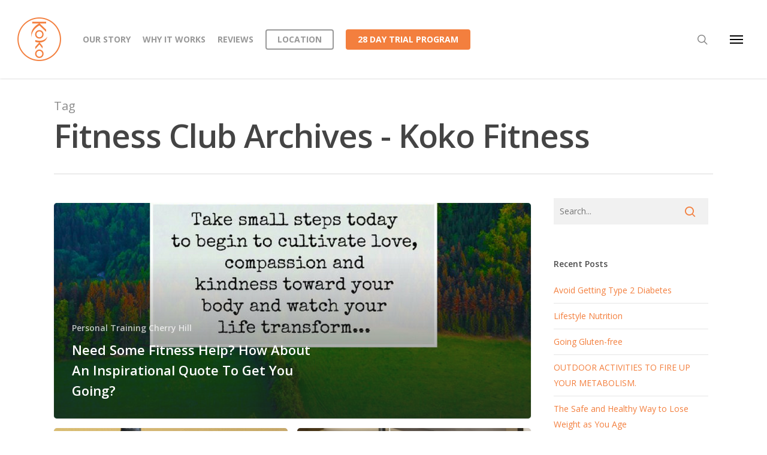

--- FILE ---
content_type: text/html; charset=UTF-8
request_url: https://kokofitclubcherryhill.com/tag/fitness-club
body_size: 15936
content:
<!DOCTYPE html>

<html lang="en-US" class="no-js">
<head>
	
	<meta charset="UTF-8">
	
	<meta name="viewport" content="width=device-width, initial-scale=1, maximum-scale=1, user-scalable=0" /><meta name='robots' content='index, follow, max-image-preview:large, max-snippet:-1, max-video-preview:-1' />

	<!-- This site is optimized with the Yoast SEO plugin v26.0 - https://yoast.com/wordpress/plugins/seo/ -->
	<title>Fitness Club Archives - Koko Fitness</title>
	<link rel="canonical" href="https://kokofitclubcherryhill.com/tag/fitness-club" />
	<meta property="og:locale" content="en_US" />
	<meta property="og:type" content="article" />
	<meta property="og:title" content="Fitness Club Archives - Koko Fitness" />
	<meta property="og:url" content="https://kokofitclubcherryhill.com/tag/fitness-club" />
	<meta property="og:site_name" content="Koko Fitness" />
	<meta name="twitter:card" content="summary_large_image" />
	<meta name="twitter:site" content="@KokofitclubSJ" />
	<script type="application/ld+json" class="yoast-schema-graph">{"@context":"https://schema.org","@graph":[{"@type":"CollectionPage","@id":"https://kokofitclubcherryhill.com/tag/fitness-club","url":"https://kokofitclubcherryhill.com/tag/fitness-club","name":"Fitness Club Archives - Koko Fitness","isPartOf":{"@id":"https://kokofitclubcherryhill.com/#website"},"primaryImageOfPage":{"@id":"https://kokofitclubcherryhill.com/tag/fitness-club#primaryimage"},"image":{"@id":"https://kokofitclubcherryhill.com/tag/fitness-club#primaryimage"},"thumbnailUrl":"https://kokofitclubcherryhill.com/wp-content/uploads/2018/05/Psychology-Eating-Posts-2.png","breadcrumb":{"@id":"https://kokofitclubcherryhill.com/tag/fitness-club#breadcrumb"},"inLanguage":"en-US"},{"@type":"ImageObject","inLanguage":"en-US","@id":"https://kokofitclubcherryhill.com/tag/fitness-club#primaryimage","url":"https://kokofitclubcherryhill.com/wp-content/uploads/2018/05/Psychology-Eating-Posts-2.png","contentUrl":"https://kokofitclubcherryhill.com/wp-content/uploads/2018/05/Psychology-Eating-Posts-2.png","width":1080,"height":1080,"caption":"Love your body is the first healthy step"},{"@type":"BreadcrumbList","@id":"https://kokofitclubcherryhill.com/tag/fitness-club#breadcrumb","itemListElement":[{"@type":"ListItem","position":1,"name":"Home","item":"https://kokofitclubcherryhill.com/"},{"@type":"ListItem","position":2,"name":"Fitness Club"}]},{"@type":"WebSite","@id":"https://kokofitclubcherryhill.com/#website","url":"https://kokofitclubcherryhill.com/","name":"Koko Fitness Nutrition","description":"Your Fitness, Weight Loss &amp; Nutrition Solution for Life","publisher":{"@id":"https://kokofitclubcherryhill.com/#organization"},"potentialAction":[{"@type":"SearchAction","target":{"@type":"EntryPoint","urlTemplate":"https://kokofitclubcherryhill.com/?s={search_term_string}"},"query-input":{"@type":"PropertyValueSpecification","valueRequired":true,"valueName":"search_term_string"}}],"inLanguage":"en-US"},{"@type":"Organization","@id":"https://kokofitclubcherryhill.com/#organization","name":"Koko FitClub Cherry Hill","url":"https://kokofitclubcherryhill.com/","logo":{"@type":"ImageObject","inLanguage":"en-US","@id":"https://kokofitclubcherryhill.com/#/schema/logo/image/","url":"https://kokofitclubcherryhill.com/wp-content/uploads/2021/03/19.png","contentUrl":"https://kokofitclubcherryhill.com/wp-content/uploads/2021/03/19.png","width":600,"height":600,"caption":"Koko FitClub Cherry Hill"},"image":{"@id":"https://kokofitclubcherryhill.com/#/schema/logo/image/"},"sameAs":["http://www.facebook.com/kokofitclubsouthjersey/","https://x.com/KokofitclubSJ","http://www.instagram.com/kokocherryhill/","https://www.linkedin.com/company/9487375/"]}]}</script>
	<!-- / Yoast SEO plugin. -->


<link rel='dns-prefetch' href='//www.googletagmanager.com' />
<link rel='dns-prefetch' href='//maxcdn.bootstrapcdn.com' />
<link rel='dns-prefetch' href='//fonts.googleapis.com' />
<link rel="alternate" type="application/rss+xml" title="Koko Fitness &raquo; Feed" href="https://kokofitclubcherryhill.com/feed" />
<link rel="alternate" type="application/rss+xml" title="Koko Fitness &raquo; Comments Feed" href="https://kokofitclubcherryhill.com/comments/feed" />
<link rel="alternate" type="application/rss+xml" title="Koko Fitness &raquo; Fitness Club Tag Feed" href="https://kokofitclubcherryhill.com/tag/fitness-club/feed" />
<style id='wp-img-auto-sizes-contain-inline-css' type='text/css'>
img:is([sizes=auto i],[sizes^="auto," i]){contain-intrinsic-size:3000px 1500px}
/*# sourceURL=wp-img-auto-sizes-contain-inline-css */
</style>
<style id='wp-emoji-styles-inline-css' type='text/css'>

	img.wp-smiley, img.emoji {
		display: inline !important;
		border: none !important;
		box-shadow: none !important;
		height: 1em !important;
		width: 1em !important;
		margin: 0 0.07em !important;
		vertical-align: -0.1em !important;
		background: none !important;
		padding: 0 !important;
	}
/*# sourceURL=wp-emoji-styles-inline-css */
</style>
<style id='wp-block-library-inline-css' type='text/css'>
:root{--wp-block-synced-color:#7a00df;--wp-block-synced-color--rgb:122,0,223;--wp-bound-block-color:var(--wp-block-synced-color);--wp-editor-canvas-background:#ddd;--wp-admin-theme-color:#007cba;--wp-admin-theme-color--rgb:0,124,186;--wp-admin-theme-color-darker-10:#006ba1;--wp-admin-theme-color-darker-10--rgb:0,107,160.5;--wp-admin-theme-color-darker-20:#005a87;--wp-admin-theme-color-darker-20--rgb:0,90,135;--wp-admin-border-width-focus:2px}@media (min-resolution:192dpi){:root{--wp-admin-border-width-focus:1.5px}}.wp-element-button{cursor:pointer}:root .has-very-light-gray-background-color{background-color:#eee}:root .has-very-dark-gray-background-color{background-color:#313131}:root .has-very-light-gray-color{color:#eee}:root .has-very-dark-gray-color{color:#313131}:root .has-vivid-green-cyan-to-vivid-cyan-blue-gradient-background{background:linear-gradient(135deg,#00d084,#0693e3)}:root .has-purple-crush-gradient-background{background:linear-gradient(135deg,#34e2e4,#4721fb 50%,#ab1dfe)}:root .has-hazy-dawn-gradient-background{background:linear-gradient(135deg,#faaca8,#dad0ec)}:root .has-subdued-olive-gradient-background{background:linear-gradient(135deg,#fafae1,#67a671)}:root .has-atomic-cream-gradient-background{background:linear-gradient(135deg,#fdd79a,#004a59)}:root .has-nightshade-gradient-background{background:linear-gradient(135deg,#330968,#31cdcf)}:root .has-midnight-gradient-background{background:linear-gradient(135deg,#020381,#2874fc)}:root{--wp--preset--font-size--normal:16px;--wp--preset--font-size--huge:42px}.has-regular-font-size{font-size:1em}.has-larger-font-size{font-size:2.625em}.has-normal-font-size{font-size:var(--wp--preset--font-size--normal)}.has-huge-font-size{font-size:var(--wp--preset--font-size--huge)}.has-text-align-center{text-align:center}.has-text-align-left{text-align:left}.has-text-align-right{text-align:right}.has-fit-text{white-space:nowrap!important}#end-resizable-editor-section{display:none}.aligncenter{clear:both}.items-justified-left{justify-content:flex-start}.items-justified-center{justify-content:center}.items-justified-right{justify-content:flex-end}.items-justified-space-between{justify-content:space-between}.screen-reader-text{border:0;clip-path:inset(50%);height:1px;margin:-1px;overflow:hidden;padding:0;position:absolute;width:1px;word-wrap:normal!important}.screen-reader-text:focus{background-color:#ddd;clip-path:none;color:#444;display:block;font-size:1em;height:auto;left:5px;line-height:normal;padding:15px 23px 14px;text-decoration:none;top:5px;width:auto;z-index:100000}html :where(.has-border-color){border-style:solid}html :where([style*=border-top-color]){border-top-style:solid}html :where([style*=border-right-color]){border-right-style:solid}html :where([style*=border-bottom-color]){border-bottom-style:solid}html :where([style*=border-left-color]){border-left-style:solid}html :where([style*=border-width]){border-style:solid}html :where([style*=border-top-width]){border-top-style:solid}html :where([style*=border-right-width]){border-right-style:solid}html :where([style*=border-bottom-width]){border-bottom-style:solid}html :where([style*=border-left-width]){border-left-style:solid}html :where(img[class*=wp-image-]){height:auto;max-width:100%}:where(figure){margin:0 0 1em}html :where(.is-position-sticky){--wp-admin--admin-bar--position-offset:var(--wp-admin--admin-bar--height,0px)}@media screen and (max-width:600px){html :where(.is-position-sticky){--wp-admin--admin-bar--position-offset:0px}}

/*# sourceURL=wp-block-library-inline-css */
</style><style id='global-styles-inline-css' type='text/css'>
:root{--wp--preset--aspect-ratio--square: 1;--wp--preset--aspect-ratio--4-3: 4/3;--wp--preset--aspect-ratio--3-4: 3/4;--wp--preset--aspect-ratio--3-2: 3/2;--wp--preset--aspect-ratio--2-3: 2/3;--wp--preset--aspect-ratio--16-9: 16/9;--wp--preset--aspect-ratio--9-16: 9/16;--wp--preset--color--black: #000000;--wp--preset--color--cyan-bluish-gray: #abb8c3;--wp--preset--color--white: #ffffff;--wp--preset--color--pale-pink: #f78da7;--wp--preset--color--vivid-red: #cf2e2e;--wp--preset--color--luminous-vivid-orange: #ff6900;--wp--preset--color--luminous-vivid-amber: #fcb900;--wp--preset--color--light-green-cyan: #7bdcb5;--wp--preset--color--vivid-green-cyan: #00d084;--wp--preset--color--pale-cyan-blue: #8ed1fc;--wp--preset--color--vivid-cyan-blue: #0693e3;--wp--preset--color--vivid-purple: #9b51e0;--wp--preset--gradient--vivid-cyan-blue-to-vivid-purple: linear-gradient(135deg,rgb(6,147,227) 0%,rgb(155,81,224) 100%);--wp--preset--gradient--light-green-cyan-to-vivid-green-cyan: linear-gradient(135deg,rgb(122,220,180) 0%,rgb(0,208,130) 100%);--wp--preset--gradient--luminous-vivid-amber-to-luminous-vivid-orange: linear-gradient(135deg,rgb(252,185,0) 0%,rgb(255,105,0) 100%);--wp--preset--gradient--luminous-vivid-orange-to-vivid-red: linear-gradient(135deg,rgb(255,105,0) 0%,rgb(207,46,46) 100%);--wp--preset--gradient--very-light-gray-to-cyan-bluish-gray: linear-gradient(135deg,rgb(238,238,238) 0%,rgb(169,184,195) 100%);--wp--preset--gradient--cool-to-warm-spectrum: linear-gradient(135deg,rgb(74,234,220) 0%,rgb(151,120,209) 20%,rgb(207,42,186) 40%,rgb(238,44,130) 60%,rgb(251,105,98) 80%,rgb(254,248,76) 100%);--wp--preset--gradient--blush-light-purple: linear-gradient(135deg,rgb(255,206,236) 0%,rgb(152,150,240) 100%);--wp--preset--gradient--blush-bordeaux: linear-gradient(135deg,rgb(254,205,165) 0%,rgb(254,45,45) 50%,rgb(107,0,62) 100%);--wp--preset--gradient--luminous-dusk: linear-gradient(135deg,rgb(255,203,112) 0%,rgb(199,81,192) 50%,rgb(65,88,208) 100%);--wp--preset--gradient--pale-ocean: linear-gradient(135deg,rgb(255,245,203) 0%,rgb(182,227,212) 50%,rgb(51,167,181) 100%);--wp--preset--gradient--electric-grass: linear-gradient(135deg,rgb(202,248,128) 0%,rgb(113,206,126) 100%);--wp--preset--gradient--midnight: linear-gradient(135deg,rgb(2,3,129) 0%,rgb(40,116,252) 100%);--wp--preset--font-size--small: 13px;--wp--preset--font-size--medium: 20px;--wp--preset--font-size--large: 36px;--wp--preset--font-size--x-large: 42px;--wp--preset--spacing--20: 0.44rem;--wp--preset--spacing--30: 0.67rem;--wp--preset--spacing--40: 1rem;--wp--preset--spacing--50: 1.5rem;--wp--preset--spacing--60: 2.25rem;--wp--preset--spacing--70: 3.38rem;--wp--preset--spacing--80: 5.06rem;--wp--preset--shadow--natural: 6px 6px 9px rgba(0, 0, 0, 0.2);--wp--preset--shadow--deep: 12px 12px 50px rgba(0, 0, 0, 0.4);--wp--preset--shadow--sharp: 6px 6px 0px rgba(0, 0, 0, 0.2);--wp--preset--shadow--outlined: 6px 6px 0px -3px rgb(255, 255, 255), 6px 6px rgb(0, 0, 0);--wp--preset--shadow--crisp: 6px 6px 0px rgb(0, 0, 0);}:where(.is-layout-flex){gap: 0.5em;}:where(.is-layout-grid){gap: 0.5em;}body .is-layout-flex{display: flex;}.is-layout-flex{flex-wrap: wrap;align-items: center;}.is-layout-flex > :is(*, div){margin: 0;}body .is-layout-grid{display: grid;}.is-layout-grid > :is(*, div){margin: 0;}:where(.wp-block-columns.is-layout-flex){gap: 2em;}:where(.wp-block-columns.is-layout-grid){gap: 2em;}:where(.wp-block-post-template.is-layout-flex){gap: 1.25em;}:where(.wp-block-post-template.is-layout-grid){gap: 1.25em;}.has-black-color{color: var(--wp--preset--color--black) !important;}.has-cyan-bluish-gray-color{color: var(--wp--preset--color--cyan-bluish-gray) !important;}.has-white-color{color: var(--wp--preset--color--white) !important;}.has-pale-pink-color{color: var(--wp--preset--color--pale-pink) !important;}.has-vivid-red-color{color: var(--wp--preset--color--vivid-red) !important;}.has-luminous-vivid-orange-color{color: var(--wp--preset--color--luminous-vivid-orange) !important;}.has-luminous-vivid-amber-color{color: var(--wp--preset--color--luminous-vivid-amber) !important;}.has-light-green-cyan-color{color: var(--wp--preset--color--light-green-cyan) !important;}.has-vivid-green-cyan-color{color: var(--wp--preset--color--vivid-green-cyan) !important;}.has-pale-cyan-blue-color{color: var(--wp--preset--color--pale-cyan-blue) !important;}.has-vivid-cyan-blue-color{color: var(--wp--preset--color--vivid-cyan-blue) !important;}.has-vivid-purple-color{color: var(--wp--preset--color--vivid-purple) !important;}.has-black-background-color{background-color: var(--wp--preset--color--black) !important;}.has-cyan-bluish-gray-background-color{background-color: var(--wp--preset--color--cyan-bluish-gray) !important;}.has-white-background-color{background-color: var(--wp--preset--color--white) !important;}.has-pale-pink-background-color{background-color: var(--wp--preset--color--pale-pink) !important;}.has-vivid-red-background-color{background-color: var(--wp--preset--color--vivid-red) !important;}.has-luminous-vivid-orange-background-color{background-color: var(--wp--preset--color--luminous-vivid-orange) !important;}.has-luminous-vivid-amber-background-color{background-color: var(--wp--preset--color--luminous-vivid-amber) !important;}.has-light-green-cyan-background-color{background-color: var(--wp--preset--color--light-green-cyan) !important;}.has-vivid-green-cyan-background-color{background-color: var(--wp--preset--color--vivid-green-cyan) !important;}.has-pale-cyan-blue-background-color{background-color: var(--wp--preset--color--pale-cyan-blue) !important;}.has-vivid-cyan-blue-background-color{background-color: var(--wp--preset--color--vivid-cyan-blue) !important;}.has-vivid-purple-background-color{background-color: var(--wp--preset--color--vivid-purple) !important;}.has-black-border-color{border-color: var(--wp--preset--color--black) !important;}.has-cyan-bluish-gray-border-color{border-color: var(--wp--preset--color--cyan-bluish-gray) !important;}.has-white-border-color{border-color: var(--wp--preset--color--white) !important;}.has-pale-pink-border-color{border-color: var(--wp--preset--color--pale-pink) !important;}.has-vivid-red-border-color{border-color: var(--wp--preset--color--vivid-red) !important;}.has-luminous-vivid-orange-border-color{border-color: var(--wp--preset--color--luminous-vivid-orange) !important;}.has-luminous-vivid-amber-border-color{border-color: var(--wp--preset--color--luminous-vivid-amber) !important;}.has-light-green-cyan-border-color{border-color: var(--wp--preset--color--light-green-cyan) !important;}.has-vivid-green-cyan-border-color{border-color: var(--wp--preset--color--vivid-green-cyan) !important;}.has-pale-cyan-blue-border-color{border-color: var(--wp--preset--color--pale-cyan-blue) !important;}.has-vivid-cyan-blue-border-color{border-color: var(--wp--preset--color--vivid-cyan-blue) !important;}.has-vivid-purple-border-color{border-color: var(--wp--preset--color--vivid-purple) !important;}.has-vivid-cyan-blue-to-vivid-purple-gradient-background{background: var(--wp--preset--gradient--vivid-cyan-blue-to-vivid-purple) !important;}.has-light-green-cyan-to-vivid-green-cyan-gradient-background{background: var(--wp--preset--gradient--light-green-cyan-to-vivid-green-cyan) !important;}.has-luminous-vivid-amber-to-luminous-vivid-orange-gradient-background{background: var(--wp--preset--gradient--luminous-vivid-amber-to-luminous-vivid-orange) !important;}.has-luminous-vivid-orange-to-vivid-red-gradient-background{background: var(--wp--preset--gradient--luminous-vivid-orange-to-vivid-red) !important;}.has-very-light-gray-to-cyan-bluish-gray-gradient-background{background: var(--wp--preset--gradient--very-light-gray-to-cyan-bluish-gray) !important;}.has-cool-to-warm-spectrum-gradient-background{background: var(--wp--preset--gradient--cool-to-warm-spectrum) !important;}.has-blush-light-purple-gradient-background{background: var(--wp--preset--gradient--blush-light-purple) !important;}.has-blush-bordeaux-gradient-background{background: var(--wp--preset--gradient--blush-bordeaux) !important;}.has-luminous-dusk-gradient-background{background: var(--wp--preset--gradient--luminous-dusk) !important;}.has-pale-ocean-gradient-background{background: var(--wp--preset--gradient--pale-ocean) !important;}.has-electric-grass-gradient-background{background: var(--wp--preset--gradient--electric-grass) !important;}.has-midnight-gradient-background{background: var(--wp--preset--gradient--midnight) !important;}.has-small-font-size{font-size: var(--wp--preset--font-size--small) !important;}.has-medium-font-size{font-size: var(--wp--preset--font-size--medium) !important;}.has-large-font-size{font-size: var(--wp--preset--font-size--large) !important;}.has-x-large-font-size{font-size: var(--wp--preset--font-size--x-large) !important;}
/*# sourceURL=global-styles-inline-css */
</style>

<style id='classic-theme-styles-inline-css' type='text/css'>
/*! This file is auto-generated */
.wp-block-button__link{color:#fff;background-color:#32373c;border-radius:9999px;box-shadow:none;text-decoration:none;padding:calc(.667em + 2px) calc(1.333em + 2px);font-size:1.125em}.wp-block-file__button{background:#32373c;color:#fff;text-decoration:none}
/*# sourceURL=/wp-includes/css/classic-themes.min.css */
</style>
<link rel='stylesheet' id='salient-social-css' href='https://kokofitclubcherryhill.com/wp-content/plugins/salient-social/css/style.css?ver=1.1' type='text/css' media='all' />
<style id='salient-social-inline-css' type='text/css'>

  .sharing-default-minimal .nectar-love.loved,
  body .nectar-social[data-color-override="override"].fixed > a:before, 
  body .nectar-social[data-color-override="override"].fixed .nectar-social-inner a,
  .sharing-default-minimal .nectar-social[data-color-override="override"] .nectar-social-inner a:hover {
    background-color: #0480b7;
  }
  .nectar-social.hover .nectar-love.loved,
  .nectar-social.hover > .nectar-love-button a:hover,
  .nectar-social[data-color-override="override"].hover > div a:hover,
  #single-below-header .nectar-social[data-color-override="override"].hover > div a:hover,
  .nectar-social[data-color-override="override"].hover .share-btn:hover,
  .sharing-default-minimal .nectar-social[data-color-override="override"] .nectar-social-inner a {
    border-color: #0480b7;
  }
  #single-below-header .nectar-social.hover .nectar-love.loved i,
  #single-below-header .nectar-social.hover[data-color-override="override"] a:hover,
  #single-below-header .nectar-social.hover[data-color-override="override"] a:hover i,
  #single-below-header .nectar-social.hover .nectar-love-button a:hover i,
  .nectar-love:hover i,
  .hover .nectar-love:hover .total_loves,
  .nectar-love.loved i,
  .nectar-social.hover .nectar-love.loved .total_loves,
  .nectar-social.hover .share-btn:hover, 
  .nectar-social[data-color-override="override"].hover .nectar-social-inner a:hover,
  .nectar-social[data-color-override="override"].hover > div:hover span,
  .sharing-default-minimal .nectar-social[data-color-override="override"] .nectar-social-inner a:not(:hover) i,
  .sharing-default-minimal .nectar-social[data-color-override="override"] .nectar-social-inner a:not(:hover) {
    color: #0480b7;
  }
/*# sourceURL=salient-social-inline-css */
</style>
<link rel='stylesheet' id='cff-css' href='https://kokofitclubcherryhill.com/wp-content/plugins/custom-facebook-feed/assets/css/cff-style.min.css?ver=4.3.2' type='text/css' media='all' />
<link rel='stylesheet' id='sb-font-awesome-css' href='https://maxcdn.bootstrapcdn.com/font-awesome/4.7.0/css/font-awesome.min.css?ver=6.9' type='text/css' media='all' />
<link rel='stylesheet' id='font-awesome-css' href='https://kokofitclubcherryhill.com/wp-content/themes/salient/css/font-awesome.min.css?ver=4.6.4' type='text/css' media='all' />
<link rel='stylesheet' id='salient-grid-system-css' href='https://kokofitclubcherryhill.com/wp-content/themes/salient/css/grid-system.css?ver=12.1.6' type='text/css' media='all' />
<link rel='stylesheet' id='main-styles-css' href='https://kokofitclubcherryhill.com/wp-content/themes/salient/css/style.css?ver=12.1.6' type='text/css' media='all' />
<link rel='stylesheet' id='nectar-ocm-slide-out-right-hover-css' href='https://kokofitclubcherryhill.com/wp-content/themes/salient/css/off-canvas/slide-out-right-hover.css?ver=12.1.6' type='text/css' media='all' />
<link rel='stylesheet' id='fancyBox-css' href='https://kokofitclubcherryhill.com/wp-content/themes/salient/css/plugins/jquery.fancybox.css?ver=3.3.1' type='text/css' media='all' />
<link rel='stylesheet' id='nectar_default_font_open_sans-css' href='https://fonts.googleapis.com/css?family=Open+Sans%3A300%2C400%2C600%2C700&#038;subset=latin%2Clatin-ext' type='text/css' media='all' />
<link rel='stylesheet' id='responsive-css' href='https://kokofitclubcherryhill.com/wp-content/themes/salient/css/responsive.css?ver=12.1.6' type='text/css' media='all' />
<link rel='stylesheet' id='skin-original-css' href='https://kokofitclubcherryhill.com/wp-content/themes/salient/css/skin-original.css?ver=12.1.6' type='text/css' media='all' />
<link rel='stylesheet' id='dynamic-css-css' href='https://kokofitclubcherryhill.com/wp-content/themes/salient/css/salient-dynamic-styles.css?ver=44054' type='text/css' media='all' />
<style id='dynamic-css-inline-css' type='text/css'>
#header-space{background-color:#ffffff}@media only screen and (min-width:1000px){body #ajax-content-wrap.no-scroll{min-height:calc(100vh - 131px);height:calc(100vh - 131px)!important;}}@media only screen and (min-width:1000px){#page-header-wrap.fullscreen-header,#page-header-wrap.fullscreen-header #page-header-bg,html:not(.nectar-box-roll-loaded) .nectar-box-roll > #page-header-bg.fullscreen-header,.nectar_fullscreen_zoom_recent_projects,#nectar_fullscreen_rows:not(.afterLoaded) > div{height:calc(100vh - 130px);}.wpb_row.vc_row-o-full-height.top-level,.wpb_row.vc_row-o-full-height.top-level > .col.span_12{min-height:calc(100vh - 130px);}html:not(.nectar-box-roll-loaded) .nectar-box-roll > #page-header-bg.fullscreen-header{top:131px;}.nectar-slider-wrap[data-fullscreen="true"]:not(.loaded),.nectar-slider-wrap[data-fullscreen="true"]:not(.loaded) .swiper-container{height:calc(100vh - 129px)!important;}.admin-bar .nectar-slider-wrap[data-fullscreen="true"]:not(.loaded),.admin-bar .nectar-slider-wrap[data-fullscreen="true"]:not(.loaded) .swiper-container{height:calc(100vh - 129px - 32px)!important;}}#nectar_fullscreen_rows{background-color:;}
/*# sourceURL=dynamic-css-inline-css */
</style>
<link rel='stylesheet' id='redux-google-fonts-salient_redux-css' href='https://fonts.googleapis.com/css?family=Open+Sans%3A700&#038;ver=1680189853' type='text/css' media='all' />
<link rel='stylesheet' id='wprevpro_w3-css' href='https://kokofitclubcherryhill.com/wp-content/plugins/wp-review-slider-pro/public/css/wprevpro_w3.css?ver=10.4.8' type='text/css' media='all' />
<link rel='stylesheet' id='unslider-css' href='https://kokofitclubcherryhill.com/wp-content/plugins/wp-review-slider-pro/public/css/wprs_unslider.css?ver=10.4.8' type='text/css' media='all' />
<script type="text/javascript" src="https://kokofitclubcherryhill.com/wp-includes/js/jquery/jquery.min.js?ver=3.7.1" id="jquery-core-js"></script>
<script type="text/javascript" src="https://kokofitclubcherryhill.com/wp-includes/js/jquery/jquery-migrate.min.js?ver=3.4.1" id="jquery-migrate-js"></script>

<!-- Google tag (gtag.js) snippet added by Site Kit -->
<!-- Google Analytics snippet added by Site Kit -->
<script type="text/javascript" src="https://www.googletagmanager.com/gtag/js?id=G-JQSFVSFY50" id="google_gtagjs-js" async></script>
<script type="text/javascript" id="google_gtagjs-js-after">
/* <![CDATA[ */
window.dataLayer = window.dataLayer || [];function gtag(){dataLayer.push(arguments);}
gtag("set","linker",{"domains":["kokofitclubcherryhill.com"]});
gtag("js", new Date());
gtag("set", "developer_id.dZTNiMT", true);
gtag("config", "G-JQSFVSFY50");
//# sourceURL=google_gtagjs-js-after
/* ]]> */
</script>
<link rel="https://api.w.org/" href="https://kokofitclubcherryhill.com/wp-json/" /><link rel="alternate" title="JSON" type="application/json" href="https://kokofitclubcherryhill.com/wp-json/wp/v2/tags/31" /><link rel="EditURI" type="application/rsd+xml" title="RSD" href="https://kokofitclubcherryhill.com/xmlrpc.php?rsd" />
<meta name="generator" content="WordPress 6.9" />
<meta name="generator" content="Site Kit by Google 1.170.0" />
<!-- Facebook Pixel Code -->
<script>
  !function(f,b,e,v,n,t,s)
  {if(f.fbq)return;n=f.fbq=function(){n.callMethod?
  n.callMethod.apply(n,arguments):n.queue.push(arguments)};
  if(!f._fbq)f._fbq=n;n.push=n;n.loaded=!0;n.version='2.0';
  n.queue=[];t=b.createElement(e);t.async=!0;
  t.src=v;s=b.getElementsByTagName(e)[0];
  s.parentNode.insertBefore(t,s)}(window, document,'script',
  'https://connect.facebook.net/en_US/fbevents.js');
  fbq('init', '729006677235059');
  fbq('track', 'PageView');
</script>
<noscript><img height="1" width="1" style="display:none"
  src="https://www.facebook.com/tr?id=729006677235059&ev=PageView&noscript=1"
/></noscript>
<!-- End Facebook Pixel Code -->
<meta name="google-site-verification" content="zpBaZJ49KJkjEiY0qlDXwC0ELjlWuGv1sTvzLHtEWmM" />
<!-- Global site tag (gtag.js) - Google Analytics -->
<script async src="https://www.googletagmanager.com/gtag/js?id=UA-31132782-1"></script>
<script>
  window.dataLayer = window.dataLayer || [];
  function gtag(){dataLayer.push(arguments);}
  gtag('js', new Date());

  gtag('config', 'UA-31132782-1');
</script>
<!-- Facebook Pixel Code -->
<script>
  !function(f,b,e,v,n,t,s)
  {if(f.fbq)return;n=f.fbq=function(){n.callMethod?
  n.callMethod.apply(n,arguments):n.queue.push(arguments)};
  if(!f._fbq)f._fbq=n;n.push=n;n.loaded=!0;n.version='2.0';
  n.queue=[];t=b.createElement(e);t.async=!0;
  t.src=v;s=b.getElementsByTagName(e)[0];
  s.parentNode.insertBefore(t,s)}(window, document,'script',
  'https://connect.facebook.net/en_US/fbevents.js');
  fbq('init', '133268337305867');
  fbq('track', 'PageView');
</script>
<noscript><img height="1" width="1" style="display:none"
  src="https://www.facebook.com/tr?id=133268337305867&ev=PageView&noscript=1"
/></noscript>
<!-- End Facebook Pixel Code -->
<!-- Facebook Pixel Code -->
<script>
  !function(f,b,e,v,n,t,s)
  {if(f.fbq)return;n=f.fbq=function(){n.callMethod?
  n.callMethod.apply(n,arguments):n.queue.push(arguments)};
  if(!f._fbq)f._fbq=n;n.push=n;n.loaded=!0;n.version='2.0';
  n.queue=[];t=b.createElement(e);t.async=!0;
  t.src=v;s=b.getElementsByTagName(e)[0];
  s.parentNode.insertBefore(t,s)}(window, document,'script',
  'https://connect.facebook.net/en_US/fbevents.js');
  fbq('init', '760395647782872');
  fbq('track', 'PageView');
</script>
<noscript><img height="1" width="1" style="display:none"
  src="https://www.facebook.com/tr?id=760395647782872&ev=PageView&noscript=1"
/></noscript>
<!-- End Facebook Pixel Code --><script id='pixel-script-poptin' src='https://cdn.popt.in/pixel.js?id=73ac684bf0873' async='true'></script> <script type="text/javascript"> var root = document.getElementsByTagName( "html" )[0]; root.setAttribute( "class", "js" ); </script>
<!-- Meta Pixel Code -->
<script type='text/javascript'>
!function(f,b,e,v,n,t,s){if(f.fbq)return;n=f.fbq=function(){n.callMethod?
n.callMethod.apply(n,arguments):n.queue.push(arguments)};if(!f._fbq)f._fbq=n;
n.push=n;n.loaded=!0;n.version='2.0';n.queue=[];t=b.createElement(e);t.async=!0;
t.src=v;s=b.getElementsByTagName(e)[0];s.parentNode.insertBefore(t,s)}(window,
document,'script','https://connect.facebook.net/en_US/fbevents.js');
</script>
<!-- End Meta Pixel Code -->
<script type='text/javascript'>var url = window.location.origin + '?ob=open-bridge';
            fbq('set', 'openbridge', '2579333895705469', url);
fbq('init', '2579333895705469', {}, {
    "agent": "wordpress-6.9-4.1.5"
})</script><script type='text/javascript'>
    fbq('track', 'PageView', []);
  </script><style type="text/css">.recentcomments a{display:inline !important;padding:0 !important;margin:0 !important;}</style><meta name="generator" content="Powered by WPBakery Page Builder - drag and drop page builder for WordPress."/>

<!-- Google Tag Manager snippet added by Site Kit -->
<script type="text/javascript">
/* <![CDATA[ */

			( function( w, d, s, l, i ) {
				w[l] = w[l] || [];
				w[l].push( {'gtm.start': new Date().getTime(), event: 'gtm.js'} );
				var f = d.getElementsByTagName( s )[0],
					j = d.createElement( s ), dl = l != 'dataLayer' ? '&l=' + l : '';
				j.async = true;
				j.src = 'https://www.googletagmanager.com/gtm.js?id=' + i + dl;
				f.parentNode.insertBefore( j, f );
			} )( window, document, 'script', 'dataLayer', 'GTM-NVBLXB2' );
			
/* ]]> */
</script>

<!-- End Google Tag Manager snippet added by Site Kit -->
<link rel="icon" href="https://kokofitclubcherryhill.com/wp-content/uploads/2018/02/cropped-Kokoman-Icon-32x32.png" sizes="32x32" />
<link rel="icon" href="https://kokofitclubcherryhill.com/wp-content/uploads/2018/02/cropped-Kokoman-Icon-192x192.png" sizes="192x192" />
<link rel="apple-touch-icon" href="https://kokofitclubcherryhill.com/wp-content/uploads/2018/02/cropped-Kokoman-Icon-180x180.png" />
<meta name="msapplication-TileImage" content="https://kokofitclubcherryhill.com/wp-content/uploads/2018/02/cropped-Kokoman-Icon-270x270.png" />
<noscript><style> .wpb_animate_when_almost_visible { opacity: 1; }</style></noscript>	
</head>


<body data-rsssl=1 class="archive tag tag-fitness-club tag-31 wp-theme-salient original wpb-js-composer js-comp-ver-6.4.2 vc_responsive" data-footer-reveal="false" data-footer-reveal-shadow="none" data-header-format="menu-left-aligned" data-body-border="off" data-boxed-style="" data-header-breakpoint="1000" data-dropdown-style="minimal" data-cae="easeOutCubic" data-cad="750" data-megamenu-width="contained" data-aie="none" data-ls="fancybox" data-apte="standard" data-hhun="0" data-fancy-form-rcs="default" data-form-style="default" data-form-submit="regular" data-is="minimal" data-button-style="slightly_rounded_shadow" data-user-account-button="false" data-flex-cols="true" data-col-gap="default" data-header-inherit-rc="false" data-header-search="true" data-animated-anchors="true" data-ajax-transitions="false" data-full-width-header="true" data-slide-out-widget-area="true" data-slide-out-widget-area-style="slide-out-from-right-hover" data-user-set-ocm="1" data-loading-animation="none" data-bg-header="false" data-responsive="1" data-ext-responsive="true" data-header-resize="1" data-header-color="light" data-cart="false" data-remove-m-parallax="" data-remove-m-video-bgs="" data-m-animate="0" data-force-header-trans-color="light" data-smooth-scrolling="0" data-permanent-transparent="false" >
	
	<script type="text/javascript"> if(navigator.userAgent.match(/(Android|iPod|iPhone|iPad|BlackBerry|IEMobile|Opera Mini)/)) { document.body.className += " using-mobile-browser "; } </script>	
	<div id="header-space"  data-header-mobile-fixed='1'></div> 
	
		
	<div id="header-outer" data-has-menu="true" data-has-buttons="yes" data-header-button_style="hover_scale" data-using-pr-menu="false" data-mobile-fixed="1" data-ptnm="false" data-lhe="default" data-user-set-bg="#ffffff" data-format="menu-left-aligned" data-permanent-transparent="false" data-megamenu-rt="0" data-remove-fixed="0" data-header-resize="1" data-cart="false" data-transparency-option="" data-box-shadow="small" data-shrink-num="6" data-using-secondary="0" data-using-logo="1" data-logo-height="75" data-m-logo-height="50" data-padding="28" data-full-width="true" data-condense="false" >
		
		
<div id="search-outer" class="nectar">
	<div id="search">
		<div class="container">
			 <div id="search-box">
				 <div class="inner-wrap">
					 <div class="col span_12">
						  <form role="search" action="https://kokofitclubcherryhill.com/" method="GET">
															<input type="text" name="s"  value="Start Typing..." data-placeholder="Start Typing..." />
															
												</form>
					</div><!--/span_12-->
				</div><!--/inner-wrap-->
			 </div><!--/search-box-->
			 <div id="close"><a href="#">
				<span class="icon-salient-x" aria-hidden="true"></span>				 </a></div>
		 </div><!--/container-->
	</div><!--/search-->
</div><!--/search-outer-->

<header id="top">
	<div class="container">
		<div class="row">
			<div class="col span_3">
				<a id="logo" href="https://kokofitclubcherryhill.com" data-supplied-ml-starting-dark="false" data-supplied-ml-starting="false" data-supplied-ml="false" >
					<img class="stnd  dark-version" alt="Koko Fitness" src="https://kokofitclubcherryhill.com/wp-content/uploads/2021/03/Koko-Turned-Logo-600x600-1.png"  /> 
				</a>
				
							</div><!--/span_3-->
			
			<div class="col span_9 col_last">
									<a class="mobile-search" href="#searchbox"><span class="nectar-icon icon-salient-search" aria-hidden="true"></span></a>
										<div class="slide-out-widget-area-toggle mobile-icon slide-out-from-right-hover" data-custom-color="true" data-icon-animation="simple-transform">
						<div> <a href="#sidewidgetarea" aria-label="Navigation Menu" aria-expanded="false" class="closed">
							<span aria-hidden="true"> <i class="lines-button x2"> <i class="lines"></i> </i> </span>
						</a></div> 
					</div>
								
									
					<nav>
						
						<ul class="sf-menu">	
							<li id="menu-item-23704" class="menu-item menu-item-type-post_type menu-item-object-page menu-item-23704"><a href="https://kokofitclubcherryhill.com/our-story">Our Story</a></li>
<li id="menu-item-23636" class="menu-item menu-item-type-post_type menu-item-object-page menu-item-23636"><a href="https://kokofitclubcherryhill.com/why-it-works">Why it works</a></li>
<li id="menu-item-22925" class="menu-item menu-item-type-post_type menu-item-object-page menu-item-22925"><a href="https://kokofitclubcherryhill.com/reviews">Reviews</a></li>
<li id="menu-item-24176" class="menu-item menu-item-type-custom menu-item-object-custom button_bordered menu-item-24176"><a href="https://goo.gl/maps/THqj8F71uuS9B2QR9">Location</a></li>
<li id="menu-item-24182" class="menu-item menu-item-type-post_type menu-item-object-page button_solid_color menu-item-24182"><a href="https://kokofitclubcherryhill.com/28day-trial-program">28 Day Trial Program</a></li>
						</ul>
						

												
					</nav>
					
										
				</div><!--/span_9-->
				
									<div class="right-aligned-menu-items">
						<nav>
							<ul class="buttons sf-menu" data-user-set-ocm="1">
								
								<li id="search-btn"><div><a href="#searchbox"><span class="icon-salient-search" aria-hidden="true"></span></a></div> </li><li class="slide-out-widget-area-toggle" data-icon-animation="simple-transform" data-custom-color="true"><div> <a href="#sidewidgetarea" aria-label="Navigation Menu" aria-expanded="false" class="closed"> <span aria-hidden="true"> <i class="lines-button x2"> <i class="lines"></i> </i> </span> </a> </div></li>								
							</ul>
							
													</nav>
					</div><!--/right-aligned-menu-items-->
					
									
			</div><!--/row-->
					</div><!--/container-->
	</header>
		
	</div>
	
		
	<div id="ajax-content-wrap">
		
		
		<div class="row page-header-no-bg" data-alignment="left">
			<div class="container">	
				<div class="col span_12 section-title">
					<span class="subheader">Tag</span>
					<h1>Fitness Club Archives - Koko Fitness</h1>
									</div>
			</div>
		</div> 

	
<div class="container-wrap">
		
	<div class="container main-content">
		
		<div class="row">
			
			<div class="post-area col  span_9 masonry auto_meta_overlaid_spaced " data-ams="8px" data-remove-post-date="0" data-remove-post-author="0" data-remove-post-comment-number="0" data-remove-post-nectar-love="0"> <div class="posts-container"  data-load-animation="fade_in_from_bottom">
<article id="post-5082" class=" masonry-blog-item post-5082 post type-post status-publish format-image has-post-thumbnail category-personal-training-cherry-hill tag-fitness-center-near-me tag-fitness-centers-near-me tag-fitness-club tag-fitness-gym tag-fitness-program tag-fitness-programs tag-fitness-studio tag-fitness-trainer tag-fitness-training tag-gym-fitness tag-gym-membership tag-gym-near-me tag-gym-trainer tag-gyms tag-gyms-near-me tag-health-club tag-lady-fitness tag-local-gyms tag-personal-trainer tag-personal-training tag-womens-fitness post_format-post-format-image">  
    
  <div class="inner-wrap animated">
    
    <div class="post-content">

      <div class="content-inner">
        
        <a class="entire-meta-link" href="https://kokofitclubcherryhill.com/fitness-help-inspirational-quotes"></a>
        
        <span class="post-featured-img" style="background-image: url(https://kokofitclubcherryhill.com/wp-content/uploads/2018/05/Psychology-Eating-Posts-2.png);"></span>        
        <div class="article-content-wrap">
          
          <span class="meta-category"><a class="personal-training-cherry-hill" href="https://kokofitclubcherryhill.com/category/personal-training-cherry-hill">Personal Training Cherry Hill</a></span>          
          <div class="post-header">
            <h3 class="title"><a href="https://kokofitclubcherryhill.com/fitness-help-inspirational-quotes"> Need Some Fitness Help? How About An Inspirational Quote To Get You Going?</a></h3>
          </div>
          
        </div><!--article-content-wrap-->
        
      </div><!--/content-inner-->
        
    </div><!--/post-content-->
      
  </div><!--/inner-wrap-->
    
</article>
<article id="post-5085" class=" masonry-blog-item post-5085 post type-post status-publish format-standard has-post-thumbnail category-gym-membership-in-cherry-hill tag-fitness-center-near-me tag-fitness-centers-near-me tag-fitness-club tag-fitness-gym tag-fitness-program tag-fitness-programs tag-fitness-studio tag-fitness-trainer tag-fitness-training tag-gym-fitness tag-gym-membership tag-gym-near-me tag-gym-trainer tag-gyms tag-gyms-near-me tag-health-club tag-lady-fitness tag-local-gyms tag-personal-trainer tag-personal-training tag-womens-fitness">  
    
  <div class="inner-wrap animated">
    
    <div class="post-content">

      <div class="content-inner">
        
        <a class="entire-meta-link" href="https://kokofitclubcherryhill.com/gym-membership-cherry-hill-setting-attainable-goals"></a>
        
        <span class="post-featured-img" style="background-image: url(https://kokofitclubcherryhill.com/wp-content/uploads/2015/06/Kathryn.jpg);"></span>        
        <div class="article-content-wrap">
          
          <span class="meta-category"><a class="gym-membership-in-cherry-hill" href="https://kokofitclubcherryhill.com/category/gym-membership-in-cherry-hill">Gym Membership in Cherry Hill</a></span>          
          <div class="post-header">
            <h3 class="title"><a href="https://kokofitclubcherryhill.com/gym-membership-cherry-hill-setting-attainable-goals"> Let Us Aid You in Setting Attainable Goals</a></h3>
          </div>
          
        </div><!--article-content-wrap-->
        
      </div><!--/content-inner-->
        
    </div><!--/post-content-->
      
  </div><!--/inner-wrap-->
    
</article>
<article id="post-4857" class=" masonry-blog-item post-4857 post type-post status-publish format-standard has-post-thumbnail category-fitness category-goals category-health tag-fitness-center-near-me tag-fitness-centers-near-me tag-fitness-club tag-fitness-gym tag-fitness-program tag-fitness-programs tag-fitness-studio tag-fitness-trainer tag-fitness-training tag-gym-fitness tag-gym-membership tag-gym-near-me tag-gym-trainer tag-gyms tag-gyms-near-me tag-health-club tag-lady-fitness tag-local-gyms tag-personal-trainer tag-personal-training tag-womens-fitness">  
    
  <div class="inner-wrap animated">
    
    <div class="post-content">

      <div class="content-inner">
        
        <a class="entire-meta-link" href="https://kokofitclubcherryhill.com/top-10-ways-to-transform-your-body-in-2016-2"></a>
        
        <span class="post-featured-img" style="background-image: url(https://kokofitclubcherryhill.com/wp-content/uploads/2016/01/Because-A-Coach-Cared-Barbara-1-1024x682.jpg);"></span>        
        <div class="article-content-wrap">
          
          <span class="meta-category"><a class="fitness" href="https://kokofitclubcherryhill.com/category/fitness">Fitness</a><a class="goals" href="https://kokofitclubcherryhill.com/category/goals">Goals</a><a class="health" href="https://kokofitclubcherryhill.com/category/health">Health</a></span>          
          <div class="post-header">
            <h3 class="title"><a href="https://kokofitclubcherryhill.com/top-10-ways-to-transform-your-body-in-2016-2"> Top 10 Ways to Transform Your Body in 2016</a></h3>
          </div>
          
        </div><!--article-content-wrap-->
        
      </div><!--/content-inner-->
        
    </div><!--/post-content-->
      
  </div><!--/inner-wrap-->
    
</article>				
			</div><!--/posts container-->
				
							
		</div><!--/post-area-->
		
					
							<div id="sidebar" data-nectar-ss="false" class="col span_3 col_last">
					<div id="search-2" class="widget widget_search"><form role="search" method="get" class="search-form" action="https://kokofitclubcherryhill.com/">
	<input type="text" class="search-field" placeholder="Search..." value="" name="s" title="Search for:" />
	<button type="submit" class="search-widget-btn"><span class="normal icon-salient-search" aria-hidden="true"></span><span class="text">Search</span></button>
</form></div>
		<div id="recent-posts-2" class="widget widget_recent_entries">
		<h4>Recent Posts</h4>
		<ul>
											<li>
					<a href="https://kokofitclubcherryhill.com/avoid-your-chance-of-developing-type-2-diabetes">Avoid Getting Type 2 Diabetes</a>
									</li>
											<li>
					<a href="https://kokofitclubcherryhill.com/lifestyle-nutrition">Lifestyle Nutrition</a>
									</li>
											<li>
					<a href="https://kokofitclubcherryhill.com/going-gluten-free">Going Gluten-free</a>
									</li>
											<li>
					<a href="https://kokofitclubcherryhill.com/outdoor-activities-to-fire-up-your-metabolism">OUTDOOR ACTIVITIES TO FIRE UP YOUR METABOLISM.</a>
									</li>
											<li>
					<a href="https://kokofitclubcherryhill.com/the-safe-and-healthy-way-to-lose-weight-as-you-age">The Safe and Healthy Way to Lose Weight as You Age</a>
									</li>
					</ul>

		</div><div id="recent-comments-2" class="widget widget_recent_comments"><h4>Recent Comments</h4><ul id="recentcomments"></ul></div><div id="archives-2" class="widget widget_archive"><h4>Archives</h4>
			<ul>
					<li><a href='https://kokofitclubcherryhill.com/2020/02'>February 2020</a></li>
	<li><a href='https://kokofitclubcherryhill.com/2018/06'>June 2018</a></li>
	<li><a href='https://kokofitclubcherryhill.com/2018/05'>May 2018</a></li>
	<li><a href='https://kokofitclubcherryhill.com/2018/02'>February 2018</a></li>
	<li><a href='https://kokofitclubcherryhill.com/2016/09'>September 2016</a></li>
	<li><a href='https://kokofitclubcherryhill.com/2016/03'>March 2016</a></li>
	<li><a href='https://kokofitclubcherryhill.com/2016/01'>January 2016</a></li>
	<li><a href='https://kokofitclubcherryhill.com/2015/12'>December 2015</a></li>
	<li><a href='https://kokofitclubcherryhill.com/2015/11'>November 2015</a></li>
	<li><a href='https://kokofitclubcherryhill.com/2015/10'>October 2015</a></li>
	<li><a href='https://kokofitclubcherryhill.com/2015/09'>September 2015</a></li>
	<li><a href='https://kokofitclubcherryhill.com/2015/08'>August 2015</a></li>
	<li><a href='https://kokofitclubcherryhill.com/2015/07'>July 2015</a></li>
	<li><a href='https://kokofitclubcherryhill.com/2015/06'>June 2015</a></li>
	<li><a href='https://kokofitclubcherryhill.com/2015/05'>May 2015</a></li>
	<li><a href='https://kokofitclubcherryhill.com/2015/04'>April 2015</a></li>
	<li><a href='https://kokofitclubcherryhill.com/2015/02'>February 2015</a></li>
	<li><a href='https://kokofitclubcherryhill.com/2015/01'>January 2015</a></li>
	<li><a href='https://kokofitclubcherryhill.com/2014/12'>December 2014</a></li>
	<li><a href='https://kokofitclubcherryhill.com/2014/11'>November 2014</a></li>
	<li><a href='https://kokofitclubcherryhill.com/2014/10'>October 2014</a></li>
	<li><a href='https://kokofitclubcherryhill.com/2014/09'>September 2014</a></li>
	<li><a href='https://kokofitclubcherryhill.com/2014/08'>August 2014</a></li>
	<li><a href='https://kokofitclubcherryhill.com/2014/02'>February 2014</a></li>
			</ul>

			</div><div id="categories-2" class="widget widget_categories"><h4>Categories</h4>
			<ul>
					<li class="cat-item cat-item-71"><a href="https://kokofitclubcherryhill.com/category/adventure-team">Adventure Team</a>
</li>
	<li class="cat-item cat-item-2"><a href="https://kokofitclubcherryhill.com/category/bodybuilding">Bodybuilding</a>
</li>
	<li class="cat-item cat-item-62"><a href="https://kokofitclubcherryhill.com/category/clean-eating">Clean Eating</a>
</li>
	<li class="cat-item cat-item-63"><a href="https://kokofitclubcherryhill.com/category/diet">Diet</a>
</li>
	<li class="cat-item cat-item-72"><a href="https://kokofitclubcherryhill.com/category/event">Event</a>
</li>
	<li class="cat-item cat-item-73"><a href="https://kokofitclubcherryhill.com/category/events">events</a>
</li>
	<li class="cat-item cat-item-56"><a href="https://kokofitclubcherryhill.com/category/exercise">Exercise</a>
</li>
	<li class="cat-item cat-item-57"><a href="https://kokofitclubcherryhill.com/category/fitness">Fitness</a>
</li>
	<li class="cat-item cat-item-55"><a href="https://kokofitclubcherryhill.com/category/food">Food</a>
</li>
	<li class="cat-item cat-item-60"><a href="https://kokofitclubcherryhill.com/category/goals">Goals</a>
</li>
	<li class="cat-item cat-item-76"><a href="https://kokofitclubcherryhill.com/category/gym-membership-cherry-hill">Gym Membership Cherry Hill</a>
</li>
	<li class="cat-item cat-item-52"><a href="https://kokofitclubcherryhill.com/category/gym-membership-in-cherry-hill">Gym Membership in Cherry Hill</a>
</li>
	<li class="cat-item cat-item-75"><a href="https://kokofitclubcherryhill.com/category/gym-near-me-cherry-hill">Gym Near Me Cherry Hill</a>
</li>
	<li class="cat-item cat-item-53"><a href="https://kokofitclubcherryhill.com/category/gym-near-me-in-cherry-hill">Gym Near Me in Cherry Hill</a>
</li>
	<li class="cat-item cat-item-3"><a href="https://kokofitclubcherryhill.com/category/health">Health</a>
</li>
	<li class="cat-item cat-item-77"><a href="https://kokofitclubcherryhill.com/category/health-club-cherry-hill">Health Club Cherry Hill</a>
</li>
	<li class="cat-item cat-item-45"><a href="https://kokofitclubcherryhill.com/category/health-club-in-cherry-hill">Health Club in Cherry Hill</a>
</li>
	<li class="cat-item cat-item-58"><a href="https://kokofitclubcherryhill.com/category/isagenix">Isagenix</a>
</li>
	<li class="cat-item cat-item-54"><a href="https://kokofitclubcherryhill.com/category/personal-training-cherry-hill">Personal Training Cherry Hill</a>
</li>
	<li class="cat-item cat-item-4"><a href="https://kokofitclubcherryhill.com/category/pilates">Pilates</a>
</li>
	<li class="cat-item cat-item-74"><a href="https://kokofitclubcherryhill.com/category/recipie">recipie</a>
</li>
	<li class="cat-item cat-item-70"><a href="https://kokofitclubcherryhill.com/category/science">Science</a>
</li>
	<li class="cat-item cat-item-59"><a href="https://kokofitclubcherryhill.com/category/technology">Technology</a>
</li>
	<li class="cat-item cat-item-1"><a href="https://kokofitclubcherryhill.com/category/uncategorized">Uncategorized</a>
</li>
	<li class="cat-item cat-item-1336"><a href="https://kokofitclubcherryhill.com/category/weight-loss">Weight loss</a>
</li>
	<li class="cat-item cat-item-5"><a href="https://kokofitclubcherryhill.com/category/yoga">Yoga</a>
</li>
	<li class="cat-item cat-item-6"><a href="https://kokofitclubcherryhill.com/category/zumba">Zumba</a>
</li>
			</ul>

			</div><div id="meta-2" class="widget widget_meta"><h4>Meta</h4>
		<ul>
						<li><a rel="nofollow" href="https://kokofitclubcherryhill.com/wp-login.php">Log in</a></li>
			<li><a href="https://kokofitclubcherryhill.com/feed">Entries feed</a></li>
			<li><a href="https://kokofitclubcherryhill.com/comments/feed">Comments feed</a></li>

			<li><a href="https://wordpress.org/">WordPress.org</a></li>
		</ul>

		</div>				</div><!--/span_3-->
						
		</div><!--/row-->
		
	</div><!--/container-->

</div><!--/container-wrap-->
	

<div id="footer-outer" data-midnight="light" data-cols="1" data-custom-color="true" data-disable-copyright="false" data-matching-section-color="true" data-copyright-line="true" data-using-bg-img="false" data-bg-img-overlay="0.8" data-full-width="false" data-using-widget-area="true" data-link-hover="default">
	
		
	<div id="footer-widgets" data-has-widgets="false" data-cols="1">
		
		<div class="container">
			
						
			<div class="row">
				
								
				<div class="col span_12">
					<!-- Footer widget area 1 -->
												<div class="widget">			
							</div>
											</div><!--/span_3-->
					
											
						
													
															
							</div><!--/row-->
							
														
						</div><!--/container-->
						
					</div><!--/footer-widgets-->
					
					
  <div class="row" id="copyright" data-layout="default">
	
	<div class="container">
	   
			   
	  <div class="col span_7 col_last">
		<ul class="social">
					  			 <li><a target="_blank" href="https://www.facebook.com/kokofitclubsouthjersey"><i class="fa fa-facebook"></i> </a></li> 		  		  			 <li><a target="_blank" href="https://www.pinterest.com/kokofitclubsj"><i class="fa fa-pinterest"></i> </a></li> 		  		  		  		  		  		  		  		  			 <li><a target="_blank" href="https://g.page/KokoFit?gm"><i class="fa fa-google"></i> </a></li> 		  			 <li><a target="_blank" href="https://www.instagram.com/kokocherryhill/"><i class="fa fa-instagram"></i></a></li> 		  		  		  		  		  		  		  		  		  		  		  		  		  		  		                                 		</ul>
	  </div><!--/span_7-->

	  		<div class="col span_5">
		   
				
			<div class="widget">			
	   
			</div>		   
			  
						<p>&copy; 2026 Koko Fitness. 
					   2095 Route 70 East, Cherry Hill, NJ 08003			 </p>
					   
		</div><!--/span_5-->
			
	</div><!--/container-->
	
  </div><!--/row-->
  
		
</div><!--/footer-outer-->

	
	<div id="slide-out-widget-area-bg" class="slide-out-from-right-hover solid">
				</div>
		
		<div id="slide-out-widget-area" class="slide-out-from-right-hover" data-dropdown-func="default" data-back-txt="Back">
			
						
			<div class="inner" data-prepend-menu-mobile="false">
				
				<a class="slide_out_area_close" href="#">
					<span class="icon-salient-x icon-default-style"></span>				</a>
				
				
									<div class="off-canvas-menu-container">
						<ul class="menu">
							<li id="menu-item-23637" class="menu-item menu-item-type-post_type menu-item-object-page menu-item-home menu-item-23637"><a href="https://kokofitclubcherryhill.com/">Home</a></li>
<li id="menu-item-23705" class="menu-item menu-item-type-post_type menu-item-object-page menu-item-23705"><a href="https://kokofitclubcherryhill.com/our-story">Our Story</a></li>
<li id="menu-item-23662" class="menu-item menu-item-type-post_type menu-item-object-page menu-item-23662"><a href="https://kokofitclubcherryhill.com/why-it-works">Why it works</a></li>
<li id="menu-item-23663" class="menu-item menu-item-type-post_type menu-item-object-page menu-item-23663"><a href="https://kokofitclubcherryhill.com/reviews">Reviews</a></li>
<li id="menu-item-23639" class="menu-item menu-item-type-post_type menu-item-object-page menu-item-23639"><a href="https://kokofitclubcherryhill.com/blog">Blog</a></li>
<li id="menu-item-22333" class="menu-item menu-item-type-custom menu-item-object-custom menu-item-22333"><a href="https://kokofitclubcherryhill.com/member-access">Member Access</a></li>
							
						</ul>
					</div>
					
										
				</div>
				
				<div class="bottom-meta-wrap"><ul class="off-canvas-social-links"><li><a target="_blank" href="https://www.facebook.com/kokofitclubsouthjersey"><i class="fa fa-facebook"></i></a></li><li><a target="_blank" href="https://www.pinterest.com/kokofitclubsj"><i class="fa fa-pinterest"></i></a></li><li><a target="_blank" href="https://g.page/KokoFit?gm"><i class="fa fa-google"></i></a></li><li><a target="_blank" href="https://www.instagram.com/kokocherryhill/"><i class="fa fa-instagram"></i></a></li></ul></div><!--/bottom-meta-wrap-->					
				</div>
		
</div> <!--/ajax-content-wrap-->

	<a id="to-top" class="
		"><i class="fa fa-angle-up"></i></a>
	<script type="speculationrules">
{"prefetch":[{"source":"document","where":{"and":[{"href_matches":"/*"},{"not":{"href_matches":["/wp-*.php","/wp-admin/*","/wp-content/uploads/*","/wp-content/*","/wp-content/plugins/*","/wp-content/themes/salient/*","/*\\?(.+)"]}},{"not":{"selector_matches":"a[rel~=\"nofollow\"]"}},{"not":{"selector_matches":".no-prefetch, .no-prefetch a"}}]},"eagerness":"conservative"}]}
</script>
<!-- Custom Facebook Feed JS -->
<script type="text/javascript">var cffajaxurl = "https://kokofitclubcherryhill.com/wp-admin/admin-ajax.php";
var cfflinkhashtags = "true";
</script>
    <!-- Meta Pixel Event Code -->
    <script type='text/javascript'>
        document.addEventListener( 'wpcf7mailsent', function( event ) {
        if( "fb_pxl_code" in event.detail.apiResponse){
            eval(event.detail.apiResponse.fb_pxl_code);
        }
        }, false );
    </script>
    <!-- End Meta Pixel Event Code -->
        <div id='fb-pxl-ajax-code'></div>		<!-- Google Tag Manager (noscript) snippet added by Site Kit -->
		<noscript>
			<iframe src="https://www.googletagmanager.com/ns.html?id=GTM-NVBLXB2" height="0" width="0" style="display:none;visibility:hidden"></iframe>
		</noscript>
		<!-- End Google Tag Manager (noscript) snippet added by Site Kit -->
		<script type="text/javascript" id="salient-social-js-extra">
/* <![CDATA[ */
var nectarLove = {"ajaxurl":"https://kokofitclubcherryhill.com/wp-admin/admin-ajax.php","postID":"5082","rooturl":"https://kokofitclubcherryhill.com","loveNonce":"b0bf4a8a5b"};
//# sourceURL=salient-social-js-extra
/* ]]> */
</script>
<script type="text/javascript" src="https://kokofitclubcherryhill.com/wp-content/plugins/salient-social/js/salient-social.js?ver=1.1" id="salient-social-js"></script>
<script type="text/javascript" src="https://kokofitclubcherryhill.com/wp-content/plugins/custom-facebook-feed/assets/js/cff-scripts.min.js?ver=4.3.2" id="cffscripts-js"></script>
<script type="text/javascript" src="https://kokofitclubcherryhill.com/wp-content/themes/salient/js/third-party/jquery.easing.js?ver=1.3" id="jquery-easing-js"></script>
<script type="text/javascript" src="https://kokofitclubcherryhill.com/wp-content/themes/salient/js/third-party/jquery.mousewheel.js?ver=3.1.13" id="jquery-mousewheel-js"></script>
<script type="text/javascript" src="https://kokofitclubcherryhill.com/wp-content/themes/salient/js/priority.js?ver=12.1.6" id="nectar_priority-js"></script>
<script type="text/javascript" src="https://kokofitclubcherryhill.com/wp-content/themes/salient/js/third-party/transit.js?ver=0.9.9" id="nectar-transit-js"></script>
<script type="text/javascript" src="https://kokofitclubcherryhill.com/wp-content/themes/salient/js/third-party/waypoints.js?ver=4.0.1" id="nectar-waypoints-js"></script>
<script type="text/javascript" src="https://kokofitclubcherryhill.com/wp-content/plugins/salient-portfolio/js/third-party/imagesLoaded.min.js?ver=4.1.4" id="imagesLoaded-js"></script>
<script type="text/javascript" src="https://kokofitclubcherryhill.com/wp-content/themes/salient/js/third-party/hoverintent.js?ver=1.9" id="hoverintent-js"></script>
<script type="text/javascript" src="https://kokofitclubcherryhill.com/wp-content/themes/salient/js/third-party/jquery.fancybox.min.js?ver=3.3.1" id="fancyBox-js"></script>
<script type="text/javascript" src="https://kokofitclubcherryhill.com/wp-content/themes/salient/js/third-party/superfish.js?ver=1.4.8" id="superfish-js"></script>
<script type="text/javascript" id="nectar-frontend-js-extra">
/* <![CDATA[ */
var nectarLove = {"ajaxurl":"https://kokofitclubcherryhill.com/wp-admin/admin-ajax.php","postID":"5082","rooturl":"https://kokofitclubcherryhill.com","disqusComments":"false","loveNonce":"b0bf4a8a5b","mapApiKey":""};
//# sourceURL=nectar-frontend-js-extra
/* ]]> */
</script>
<script type="text/javascript" src="https://kokofitclubcherryhill.com/wp-content/themes/salient/js/init.js?ver=12.1.6" id="nectar-frontend-js"></script>
<script type="text/javascript" src="https://kokofitclubcherryhill.com/wp-content/plugins/salient-core/js/third-party/touchswipe.min.js?ver=1.0" id="touchswipe-js"></script>
<script type="text/javascript" id="wp-review-slider-pro_plublic-min-js-extra">
/* <![CDATA[ */
var wprevpublicjs_script_vars = {"wpfb_nonce":"ea6d4db81e","wpfb_ajaxurl":"https://kokofitclubcherryhill.com/wp-admin/admin-ajax.php","wprevpluginsurl":"https://kokofitclubcherryhill.com/wp-content/plugins/wp-review-slider-pro"};
//# sourceURL=wp-review-slider-pro_plublic-min-js-extra
/* ]]> */
</script>
<script type="text/javascript" src="https://kokofitclubcherryhill.com/wp-content/plugins/wp-review-slider-pro/public/js/wprev-public.min.js?ver=10.4.8" id="wp-review-slider-pro_plublic-min-js"></script>
<script type="text/javascript" src="https://kokofitclubcherryhill.com/wp-content/plugins/wp-review-slider-pro/public/js/wprs-combined.min.js?ver=10.4.8" id="wp-review-slider-pro_unslider_comb-min-js"></script>
<script id="wp-emoji-settings" type="application/json">
{"baseUrl":"https://s.w.org/images/core/emoji/17.0.2/72x72/","ext":".png","svgUrl":"https://s.w.org/images/core/emoji/17.0.2/svg/","svgExt":".svg","source":{"concatemoji":"https://kokofitclubcherryhill.com/wp-includes/js/wp-emoji-release.min.js?ver=6.9"}}
</script>
<script type="module">
/* <![CDATA[ */
/*! This file is auto-generated */
const a=JSON.parse(document.getElementById("wp-emoji-settings").textContent),o=(window._wpemojiSettings=a,"wpEmojiSettingsSupports"),s=["flag","emoji"];function i(e){try{var t={supportTests:e,timestamp:(new Date).valueOf()};sessionStorage.setItem(o,JSON.stringify(t))}catch(e){}}function c(e,t,n){e.clearRect(0,0,e.canvas.width,e.canvas.height),e.fillText(t,0,0);t=new Uint32Array(e.getImageData(0,0,e.canvas.width,e.canvas.height).data);e.clearRect(0,0,e.canvas.width,e.canvas.height),e.fillText(n,0,0);const a=new Uint32Array(e.getImageData(0,0,e.canvas.width,e.canvas.height).data);return t.every((e,t)=>e===a[t])}function p(e,t){e.clearRect(0,0,e.canvas.width,e.canvas.height),e.fillText(t,0,0);var n=e.getImageData(16,16,1,1);for(let e=0;e<n.data.length;e++)if(0!==n.data[e])return!1;return!0}function u(e,t,n,a){switch(t){case"flag":return n(e,"\ud83c\udff3\ufe0f\u200d\u26a7\ufe0f","\ud83c\udff3\ufe0f\u200b\u26a7\ufe0f")?!1:!n(e,"\ud83c\udde8\ud83c\uddf6","\ud83c\udde8\u200b\ud83c\uddf6")&&!n(e,"\ud83c\udff4\udb40\udc67\udb40\udc62\udb40\udc65\udb40\udc6e\udb40\udc67\udb40\udc7f","\ud83c\udff4\u200b\udb40\udc67\u200b\udb40\udc62\u200b\udb40\udc65\u200b\udb40\udc6e\u200b\udb40\udc67\u200b\udb40\udc7f");case"emoji":return!a(e,"\ud83e\u1fac8")}return!1}function f(e,t,n,a){let r;const o=(r="undefined"!=typeof WorkerGlobalScope&&self instanceof WorkerGlobalScope?new OffscreenCanvas(300,150):document.createElement("canvas")).getContext("2d",{willReadFrequently:!0}),s=(o.textBaseline="top",o.font="600 32px Arial",{});return e.forEach(e=>{s[e]=t(o,e,n,a)}),s}function r(e){var t=document.createElement("script");t.src=e,t.defer=!0,document.head.appendChild(t)}a.supports={everything:!0,everythingExceptFlag:!0},new Promise(t=>{let n=function(){try{var e=JSON.parse(sessionStorage.getItem(o));if("object"==typeof e&&"number"==typeof e.timestamp&&(new Date).valueOf()<e.timestamp+604800&&"object"==typeof e.supportTests)return e.supportTests}catch(e){}return null}();if(!n){if("undefined"!=typeof Worker&&"undefined"!=typeof OffscreenCanvas&&"undefined"!=typeof URL&&URL.createObjectURL&&"undefined"!=typeof Blob)try{var e="postMessage("+f.toString()+"("+[JSON.stringify(s),u.toString(),c.toString(),p.toString()].join(",")+"));",a=new Blob([e],{type:"text/javascript"});const r=new Worker(URL.createObjectURL(a),{name:"wpTestEmojiSupports"});return void(r.onmessage=e=>{i(n=e.data),r.terminate(),t(n)})}catch(e){}i(n=f(s,u,c,p))}t(n)}).then(e=>{for(const n in e)a.supports[n]=e[n],a.supports.everything=a.supports.everything&&a.supports[n],"flag"!==n&&(a.supports.everythingExceptFlag=a.supports.everythingExceptFlag&&a.supports[n]);var t;a.supports.everythingExceptFlag=a.supports.everythingExceptFlag&&!a.supports.flag,a.supports.everything||((t=a.source||{}).concatemoji?r(t.concatemoji):t.wpemoji&&t.twemoji&&(r(t.twemoji),r(t.wpemoji)))});
//# sourceURL=https://kokofitclubcherryhill.com/wp-includes/js/wp-emoji-loader.min.js
/* ]]> */
</script>
</body>
</html>